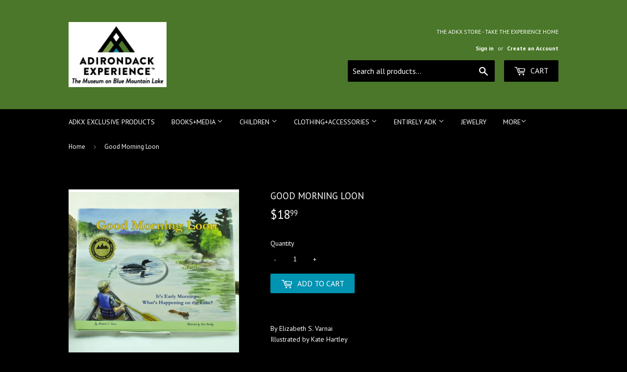

--- FILE ---
content_type: text/html; charset=utf-8
request_url: https://theadkxstore.com/products/vista-court-books-good-morning-loon-203478
body_size: 16614
content:
<!doctype html>
<!--[if lt IE 7]><html class="no-js lt-ie9 lt-ie8 lt-ie7" lang="en"> <![endif]-->
<!--[if IE 7]><html class="no-js lt-ie9 lt-ie8" lang="en"> <![endif]-->
<!--[if IE 8]><html class="no-js lt-ie9" lang="en"> <![endif]-->
<!--[if IE 9 ]><html class="ie9 no-js"> <![endif]-->
<!--[if (gt IE 9)|!(IE)]><!--> <html class="no-touch no-js"> <!--<![endif]-->
<head><!--Content in content_for_header -->
<!--LayoutHub-Embed--><link rel="stylesheet" type="text/css" href="data:text/css;base64," media="all">
<!--LH--><!--/LayoutHub-Embed--><script>(function(H){H.className=H.className.replace(/\bno-js\b/,'js')})(document.documentElement)</script>
  <!-- Basic page needs ================================================== -->
  <meta charset="utf-8">
  <meta http-equiv="X-UA-Compatible" content="IE=edge,chrome=1">

  
  <link rel="shortcut icon" href="//theadkxstore.com/cdn/shop/files/TheADKX_32x32.jpg?v=1614298117" type="image/png" />
  

  <!-- Title and description ================================================== -->
  <title>
  Good Morning Loon &ndash; The ADKX Store
  </title>


  
    <meta name="description" content="By Elizabeth S. VarnaiIllustrated by Kate Hartley It&#39;s early morning...A short walk through the forest. Gliding out onto the lake in a canoe. Paddling along shore, and then beyond. What is rustling...hiding...splish-splashing...knock-knocking...swimming...flying? And, will we see a loon? Come along to find out... ISBN:">
  

  <!-- Product meta ================================================== -->
  <!-- /snippets/social-meta-tags.liquid -->




<meta property="og:site_name" content="The ADKX Store">
<meta property="og:url" content="https://theadkxstore.com/products/vista-court-books-good-morning-loon-203478">
<meta property="og:title" content="Good Morning Loon">
<meta property="og:type" content="product">
<meta property="og:description" content="By Elizabeth S. VarnaiIllustrated by Kate Hartley It&#39;s early morning...A short walk through the forest. Gliding out onto the lake in a canoe. Paddling along shore, and then beyond. What is rustling...hiding...splish-splashing...knock-knocking...swimming...flying? And, will we see a loon? Come along to find out... ISBN:">

  <meta property="og:price:amount" content="18.99">
  <meta property="og:price:currency" content="USD">

<meta property="og:image" content="http://theadkxstore.com/cdn/shop/products/203478_1200x1200.jpg?v=1573843089">
<meta property="og:image:secure_url" content="https://theadkxstore.com/cdn/shop/products/203478_1200x1200.jpg?v=1573843089">


<meta name="twitter:card" content="summary_large_image">
<meta name="twitter:title" content="Good Morning Loon">
<meta name="twitter:description" content="By Elizabeth S. VarnaiIllustrated by Kate Hartley It&#39;s early morning...A short walk through the forest. Gliding out onto the lake in a canoe. Paddling along shore, and then beyond. What is rustling...hiding...splish-splashing...knock-knocking...swimming...flying? And, will we see a loon? Come along to find out... ISBN:">


  <!-- Helpers ================================================== -->
  <link rel="canonical" href="https://theadkxstore.com/products/vista-court-books-good-morning-loon-203478">
  <meta name="viewport" content="width=device-width,initial-scale=1">

  <!-- CSS ================================================== -->
  <link href="//theadkxstore.com/cdn/shop/t/6/assets/theme.scss.css?v=80076871207152076631769564120" rel="stylesheet" type="text/css" media="all" />
  
  
  
  <link href="//fonts.googleapis.com/css?family=PT+Sans:400,700" rel="stylesheet" type="text/css" media="all" />


  


  



  <!-- Header hook for plugins ================================================== -->
  <script>window.performance && window.performance.mark && window.performance.mark('shopify.content_for_header.start');</script><meta id="shopify-digital-wallet" name="shopify-digital-wallet" content="/427360311/digital_wallets/dialog">
<meta name="shopify-checkout-api-token" content="de16b4610146d80c229563db47090667">
<link rel="alternate" type="application/json+oembed" href="https://theadkxstore.com/products/vista-court-books-good-morning-loon-203478.oembed">
<script async="async" src="/checkouts/internal/preloads.js?locale=en-US"></script>
<link rel="preconnect" href="https://shop.app" crossorigin="anonymous">
<script async="async" src="https://shop.app/checkouts/internal/preloads.js?locale=en-US&shop_id=427360311" crossorigin="anonymous"></script>
<script id="shopify-features" type="application/json">{"accessToken":"de16b4610146d80c229563db47090667","betas":["rich-media-storefront-analytics"],"domain":"theadkxstore.com","predictiveSearch":true,"shopId":427360311,"locale":"en"}</script>
<script>var Shopify = Shopify || {};
Shopify.shop = "theadkx.myshopify.com";
Shopify.locale = "en";
Shopify.currency = {"active":"USD","rate":"1.0"};
Shopify.country = "US";
Shopify.theme = {"name":"Leah's first edits","id":141608255576,"schema_name":"Supply","schema_version":"3.1.0","theme_store_id":679,"role":"main"};
Shopify.theme.handle = "null";
Shopify.theme.style = {"id":null,"handle":null};
Shopify.cdnHost = "theadkxstore.com/cdn";
Shopify.routes = Shopify.routes || {};
Shopify.routes.root = "/";</script>
<script type="module">!function(o){(o.Shopify=o.Shopify||{}).modules=!0}(window);</script>
<script>!function(o){function n(){var o=[];function n(){o.push(Array.prototype.slice.apply(arguments))}return n.q=o,n}var t=o.Shopify=o.Shopify||{};t.loadFeatures=n(),t.autoloadFeatures=n()}(window);</script>
<script>
  window.ShopifyPay = window.ShopifyPay || {};
  window.ShopifyPay.apiHost = "shop.app\/pay";
  window.ShopifyPay.redirectState = null;
</script>
<script id="shop-js-analytics" type="application/json">{"pageType":"product"}</script>
<script defer="defer" async type="module" src="//theadkxstore.com/cdn/shopifycloud/shop-js/modules/v2/client.init-shop-cart-sync_BN7fPSNr.en.esm.js"></script>
<script defer="defer" async type="module" src="//theadkxstore.com/cdn/shopifycloud/shop-js/modules/v2/chunk.common_Cbph3Kss.esm.js"></script>
<script defer="defer" async type="module" src="//theadkxstore.com/cdn/shopifycloud/shop-js/modules/v2/chunk.modal_DKumMAJ1.esm.js"></script>
<script type="module">
  await import("//theadkxstore.com/cdn/shopifycloud/shop-js/modules/v2/client.init-shop-cart-sync_BN7fPSNr.en.esm.js");
await import("//theadkxstore.com/cdn/shopifycloud/shop-js/modules/v2/chunk.common_Cbph3Kss.esm.js");
await import("//theadkxstore.com/cdn/shopifycloud/shop-js/modules/v2/chunk.modal_DKumMAJ1.esm.js");

  window.Shopify.SignInWithShop?.initShopCartSync?.({"fedCMEnabled":true,"windoidEnabled":true});

</script>
<script>
  window.Shopify = window.Shopify || {};
  if (!window.Shopify.featureAssets) window.Shopify.featureAssets = {};
  window.Shopify.featureAssets['shop-js'] = {"shop-cart-sync":["modules/v2/client.shop-cart-sync_CJVUk8Jm.en.esm.js","modules/v2/chunk.common_Cbph3Kss.esm.js","modules/v2/chunk.modal_DKumMAJ1.esm.js"],"init-fed-cm":["modules/v2/client.init-fed-cm_7Fvt41F4.en.esm.js","modules/v2/chunk.common_Cbph3Kss.esm.js","modules/v2/chunk.modal_DKumMAJ1.esm.js"],"init-shop-email-lookup-coordinator":["modules/v2/client.init-shop-email-lookup-coordinator_Cc088_bR.en.esm.js","modules/v2/chunk.common_Cbph3Kss.esm.js","modules/v2/chunk.modal_DKumMAJ1.esm.js"],"init-windoid":["modules/v2/client.init-windoid_hPopwJRj.en.esm.js","modules/v2/chunk.common_Cbph3Kss.esm.js","modules/v2/chunk.modal_DKumMAJ1.esm.js"],"shop-button":["modules/v2/client.shop-button_B0jaPSNF.en.esm.js","modules/v2/chunk.common_Cbph3Kss.esm.js","modules/v2/chunk.modal_DKumMAJ1.esm.js"],"shop-cash-offers":["modules/v2/client.shop-cash-offers_DPIskqss.en.esm.js","modules/v2/chunk.common_Cbph3Kss.esm.js","modules/v2/chunk.modal_DKumMAJ1.esm.js"],"shop-toast-manager":["modules/v2/client.shop-toast-manager_CK7RT69O.en.esm.js","modules/v2/chunk.common_Cbph3Kss.esm.js","modules/v2/chunk.modal_DKumMAJ1.esm.js"],"init-shop-cart-sync":["modules/v2/client.init-shop-cart-sync_BN7fPSNr.en.esm.js","modules/v2/chunk.common_Cbph3Kss.esm.js","modules/v2/chunk.modal_DKumMAJ1.esm.js"],"init-customer-accounts-sign-up":["modules/v2/client.init-customer-accounts-sign-up_CfPf4CXf.en.esm.js","modules/v2/client.shop-login-button_DeIztwXF.en.esm.js","modules/v2/chunk.common_Cbph3Kss.esm.js","modules/v2/chunk.modal_DKumMAJ1.esm.js"],"pay-button":["modules/v2/client.pay-button_CgIwFSYN.en.esm.js","modules/v2/chunk.common_Cbph3Kss.esm.js","modules/v2/chunk.modal_DKumMAJ1.esm.js"],"init-customer-accounts":["modules/v2/client.init-customer-accounts_DQ3x16JI.en.esm.js","modules/v2/client.shop-login-button_DeIztwXF.en.esm.js","modules/v2/chunk.common_Cbph3Kss.esm.js","modules/v2/chunk.modal_DKumMAJ1.esm.js"],"avatar":["modules/v2/client.avatar_BTnouDA3.en.esm.js"],"init-shop-for-new-customer-accounts":["modules/v2/client.init-shop-for-new-customer-accounts_CsZy_esa.en.esm.js","modules/v2/client.shop-login-button_DeIztwXF.en.esm.js","modules/v2/chunk.common_Cbph3Kss.esm.js","modules/v2/chunk.modal_DKumMAJ1.esm.js"],"shop-follow-button":["modules/v2/client.shop-follow-button_BRMJjgGd.en.esm.js","modules/v2/chunk.common_Cbph3Kss.esm.js","modules/v2/chunk.modal_DKumMAJ1.esm.js"],"checkout-modal":["modules/v2/client.checkout-modal_B9Drz_yf.en.esm.js","modules/v2/chunk.common_Cbph3Kss.esm.js","modules/v2/chunk.modal_DKumMAJ1.esm.js"],"shop-login-button":["modules/v2/client.shop-login-button_DeIztwXF.en.esm.js","modules/v2/chunk.common_Cbph3Kss.esm.js","modules/v2/chunk.modal_DKumMAJ1.esm.js"],"lead-capture":["modules/v2/client.lead-capture_DXYzFM3R.en.esm.js","modules/v2/chunk.common_Cbph3Kss.esm.js","modules/v2/chunk.modal_DKumMAJ1.esm.js"],"shop-login":["modules/v2/client.shop-login_CA5pJqmO.en.esm.js","modules/v2/chunk.common_Cbph3Kss.esm.js","modules/v2/chunk.modal_DKumMAJ1.esm.js"],"payment-terms":["modules/v2/client.payment-terms_BxzfvcZJ.en.esm.js","modules/v2/chunk.common_Cbph3Kss.esm.js","modules/v2/chunk.modal_DKumMAJ1.esm.js"]};
</script>
<script>(function() {
  var isLoaded = false;
  function asyncLoad() {
    if (isLoaded) return;
    isLoaded = true;
    var urls = ["https:\/\/app.layouthub.com\/shopify\/layouthub.js?shop=theadkx.myshopify.com"];
    for (var i = 0; i < urls.length; i++) {
      var s = document.createElement('script');
      s.type = 'text/javascript';
      s.async = true;
      s.src = urls[i];
      var x = document.getElementsByTagName('script')[0];
      x.parentNode.insertBefore(s, x);
    }
  };
  if(window.attachEvent) {
    window.attachEvent('onload', asyncLoad);
  } else {
    window.addEventListener('load', asyncLoad, false);
  }
})();</script>
<script id="__st">var __st={"a":427360311,"offset":-18000,"reqid":"88d7ca49-f98d-4056-86ef-bec89243e29d-1770060088","pageurl":"theadkxstore.com\/products\/vista-court-books-good-morning-loon-203478","u":"e6db08856904","p":"product","rtyp":"product","rid":1398690807863};</script>
<script>window.ShopifyPaypalV4VisibilityTracking = true;</script>
<script id="captcha-bootstrap">!function(){'use strict';const t='contact',e='account',n='new_comment',o=[[t,t],['blogs',n],['comments',n],[t,'customer']],c=[[e,'customer_login'],[e,'guest_login'],[e,'recover_customer_password'],[e,'create_customer']],r=t=>t.map((([t,e])=>`form[action*='/${t}']:not([data-nocaptcha='true']) input[name='form_type'][value='${e}']`)).join(','),a=t=>()=>t?[...document.querySelectorAll(t)].map((t=>t.form)):[];function s(){const t=[...o],e=r(t);return a(e)}const i='password',u='form_key',d=['recaptcha-v3-token','g-recaptcha-response','h-captcha-response',i],f=()=>{try{return window.sessionStorage}catch{return}},m='__shopify_v',_=t=>t.elements[u];function p(t,e,n=!1){try{const o=window.sessionStorage,c=JSON.parse(o.getItem(e)),{data:r}=function(t){const{data:e,action:n}=t;return t[m]||n?{data:e,action:n}:{data:t,action:n}}(c);for(const[e,n]of Object.entries(r))t.elements[e]&&(t.elements[e].value=n);n&&o.removeItem(e)}catch(o){console.error('form repopulation failed',{error:o})}}const l='form_type',E='cptcha';function T(t){t.dataset[E]=!0}const w=window,h=w.document,L='Shopify',v='ce_forms',y='captcha';let A=!1;((t,e)=>{const n=(g='f06e6c50-85a8-45c8-87d0-21a2b65856fe',I='https://cdn.shopify.com/shopifycloud/storefront-forms-hcaptcha/ce_storefront_forms_captcha_hcaptcha.v1.5.2.iife.js',D={infoText:'Protected by hCaptcha',privacyText:'Privacy',termsText:'Terms'},(t,e,n)=>{const o=w[L][v],c=o.bindForm;if(c)return c(t,g,e,D).then(n);var r;o.q.push([[t,g,e,D],n]),r=I,A||(h.body.append(Object.assign(h.createElement('script'),{id:'captcha-provider',async:!0,src:r})),A=!0)});var g,I,D;w[L]=w[L]||{},w[L][v]=w[L][v]||{},w[L][v].q=[],w[L][y]=w[L][y]||{},w[L][y].protect=function(t,e){n(t,void 0,e),T(t)},Object.freeze(w[L][y]),function(t,e,n,w,h,L){const[v,y,A,g]=function(t,e,n){const i=e?o:[],u=t?c:[],d=[...i,...u],f=r(d),m=r(i),_=r(d.filter((([t,e])=>n.includes(e))));return[a(f),a(m),a(_),s()]}(w,h,L),I=t=>{const e=t.target;return e instanceof HTMLFormElement?e:e&&e.form},D=t=>v().includes(t);t.addEventListener('submit',(t=>{const e=I(t);if(!e)return;const n=D(e)&&!e.dataset.hcaptchaBound&&!e.dataset.recaptchaBound,o=_(e),c=g().includes(e)&&(!o||!o.value);(n||c)&&t.preventDefault(),c&&!n&&(function(t){try{if(!f())return;!function(t){const e=f();if(!e)return;const n=_(t);if(!n)return;const o=n.value;o&&e.removeItem(o)}(t);const e=Array.from(Array(32),(()=>Math.random().toString(36)[2])).join('');!function(t,e){_(t)||t.append(Object.assign(document.createElement('input'),{type:'hidden',name:u})),t.elements[u].value=e}(t,e),function(t,e){const n=f();if(!n)return;const o=[...t.querySelectorAll(`input[type='${i}']`)].map((({name:t})=>t)),c=[...d,...o],r={};for(const[a,s]of new FormData(t).entries())c.includes(a)||(r[a]=s);n.setItem(e,JSON.stringify({[m]:1,action:t.action,data:r}))}(t,e)}catch(e){console.error('failed to persist form',e)}}(e),e.submit())}));const S=(t,e)=>{t&&!t.dataset[E]&&(n(t,e.some((e=>e===t))),T(t))};for(const o of['focusin','change'])t.addEventListener(o,(t=>{const e=I(t);D(e)&&S(e,y())}));const B=e.get('form_key'),M=e.get(l),P=B&&M;t.addEventListener('DOMContentLoaded',(()=>{const t=y();if(P)for(const e of t)e.elements[l].value===M&&p(e,B);[...new Set([...A(),...v().filter((t=>'true'===t.dataset.shopifyCaptcha))])].forEach((e=>S(e,t)))}))}(h,new URLSearchParams(w.location.search),n,t,e,['guest_login'])})(!0,!0)}();</script>
<script integrity="sha256-4kQ18oKyAcykRKYeNunJcIwy7WH5gtpwJnB7kiuLZ1E=" data-source-attribution="shopify.loadfeatures" defer="defer" src="//theadkxstore.com/cdn/shopifycloud/storefront/assets/storefront/load_feature-a0a9edcb.js" crossorigin="anonymous"></script>
<script crossorigin="anonymous" defer="defer" src="//theadkxstore.com/cdn/shopifycloud/storefront/assets/shopify_pay/storefront-65b4c6d7.js?v=20250812"></script>
<script data-source-attribution="shopify.dynamic_checkout.dynamic.init">var Shopify=Shopify||{};Shopify.PaymentButton=Shopify.PaymentButton||{isStorefrontPortableWallets:!0,init:function(){window.Shopify.PaymentButton.init=function(){};var t=document.createElement("script");t.src="https://theadkxstore.com/cdn/shopifycloud/portable-wallets/latest/portable-wallets.en.js",t.type="module",document.head.appendChild(t)}};
</script>
<script data-source-attribution="shopify.dynamic_checkout.buyer_consent">
  function portableWalletsHideBuyerConsent(e){var t=document.getElementById("shopify-buyer-consent"),n=document.getElementById("shopify-subscription-policy-button");t&&n&&(t.classList.add("hidden"),t.setAttribute("aria-hidden","true"),n.removeEventListener("click",e))}function portableWalletsShowBuyerConsent(e){var t=document.getElementById("shopify-buyer-consent"),n=document.getElementById("shopify-subscription-policy-button");t&&n&&(t.classList.remove("hidden"),t.removeAttribute("aria-hidden"),n.addEventListener("click",e))}window.Shopify?.PaymentButton&&(window.Shopify.PaymentButton.hideBuyerConsent=portableWalletsHideBuyerConsent,window.Shopify.PaymentButton.showBuyerConsent=portableWalletsShowBuyerConsent);
</script>
<script data-source-attribution="shopify.dynamic_checkout.cart.bootstrap">document.addEventListener("DOMContentLoaded",(function(){function t(){return document.querySelector("shopify-accelerated-checkout-cart, shopify-accelerated-checkout")}if(t())Shopify.PaymentButton.init();else{new MutationObserver((function(e,n){t()&&(Shopify.PaymentButton.init(),n.disconnect())})).observe(document.body,{childList:!0,subtree:!0})}}));
</script>
<link id="shopify-accelerated-checkout-styles" rel="stylesheet" media="screen" href="https://theadkxstore.com/cdn/shopifycloud/portable-wallets/latest/accelerated-checkout-backwards-compat.css" crossorigin="anonymous">
<style id="shopify-accelerated-checkout-cart">
        #shopify-buyer-consent {
  margin-top: 1em;
  display: inline-block;
  width: 100%;
}

#shopify-buyer-consent.hidden {
  display: none;
}

#shopify-subscription-policy-button {
  background: none;
  border: none;
  padding: 0;
  text-decoration: underline;
  font-size: inherit;
  cursor: pointer;
}

#shopify-subscription-policy-button::before {
  box-shadow: none;
}

      </style>

<script>window.performance && window.performance.mark && window.performance.mark('shopify.content_for_header.end');</script>
 <!--LHREPLACED--> <script> 
page = '' 
var shopUrl = "theadkx.myshopify.com" 
</script> 
 
<script> 
var name = "Leah's first edits"
var id =1398690807863 
 var vid = 12621861060663
page = 'product' 
</script> 
 
 
<script src="//theadkxstore.com/cdn/shop/t/6/assets/tricon-label.js?v=63167301073239873721752502734" async></script> 


  

<!--[if lt IE 9]>
<script src="//cdnjs.cloudflare.com/ajax/libs/html5shiv/3.7.2/html5shiv.min.js" type="text/javascript"></script>
<script src="//theadkxstore.com/cdn/shop/t/6/assets/respond.min.js?v=2954" type="text/javascript"></script>
<link href="//theadkxstore.com/cdn/shop/t/6/assets/respond-proxy.html" id="respond-proxy" rel="respond-proxy" />
<link href="//theadkxstore.com/search?q=53673fff3c3998e1c703106a161b71f5" id="respond-redirect" rel="respond-redirect" />
<script src="//theadkxstore.com/search?q=53673fff3c3998e1c703106a161b71f5" type="text/javascript"></script>
<![endif]-->
<!--[if (lte IE 9) ]><script src="//theadkxstore.com/cdn/shop/t/6/assets/match-media.min.js?v=2954" type="text/javascript"></script><![endif]-->


  
  

  <script src="//theadkxstore.com/cdn/shop/t/6/assets/jquery-2.2.3.min.js?v=58211863146907186831752502734" type="text/javascript"></script>

  <!--[if (gt IE 9)|!(IE)]><!--><script src="//theadkxstore.com/cdn/shop/t/6/assets/lazysizes.min.js?v=8147953233334221341752502734" async="async"></script><!--<![endif]-->
  <!--[if lte IE 9]><script src="//theadkxstore.com/cdn/shop/t/6/assets/lazysizes.min.js?v=8147953233334221341752502734"></script><![endif]-->

  <!--[if (gt IE 9)|!(IE)]><!--><script src="//theadkxstore.com/cdn/shop/t/6/assets/vendor.js?v=36233103725173156861752502734" defer="defer"></script><!--<![endif]-->
  <!--[if lte IE 9]><script src="//theadkxstore.com/cdn/shop/t/6/assets/vendor.js?v=36233103725173156861752502734"></script><![endif]-->

  <!--[if (gt IE 9)|!(IE)]><!--><script src="//theadkxstore.com/cdn/shop/t/6/assets/theme.js?v=6807891542654393291752502734" defer="defer"></script><!--<![endif]-->
  <!--[if lte IE 9]><script src="//theadkxstore.com/cdn/shop/t/6/assets/theme.js?v=6807891542654393291752502734"></script><![endif]-->

  <!-- Google tag (gtag.js) --> <script async src="https://www.googletagmanager.com/gtag/js?id=G-2DV8EJC94B"></script> <script> window.dataLayer = window.dataLayer || []; function 
gtag(){dataLayer.push(arguments);} gtag('js', new Date()); gtag('config', 'G-2DV8EJC94B'); </script>
  
<link href="https://monorail-edge.shopifysvc.com" rel="dns-prefetch">
<script>(function(){if ("sendBeacon" in navigator && "performance" in window) {try {var session_token_from_headers = performance.getEntriesByType('navigation')[0].serverTiming.find(x => x.name == '_s').description;} catch {var session_token_from_headers = undefined;}var session_cookie_matches = document.cookie.match(/_shopify_s=([^;]*)/);var session_token_from_cookie = session_cookie_matches && session_cookie_matches.length === 2 ? session_cookie_matches[1] : "";var session_token = session_token_from_headers || session_token_from_cookie || "";function handle_abandonment_event(e) {var entries = performance.getEntries().filter(function(entry) {return /monorail-edge.shopifysvc.com/.test(entry.name);});if (!window.abandonment_tracked && entries.length === 0) {window.abandonment_tracked = true;var currentMs = Date.now();var navigation_start = performance.timing.navigationStart;var payload = {shop_id: 427360311,url: window.location.href,navigation_start,duration: currentMs - navigation_start,session_token,page_type: "product"};window.navigator.sendBeacon("https://monorail-edge.shopifysvc.com/v1/produce", JSON.stringify({schema_id: "online_store_buyer_site_abandonment/1.1",payload: payload,metadata: {event_created_at_ms: currentMs,event_sent_at_ms: currentMs}}));}}window.addEventListener('pagehide', handle_abandonment_event);}}());</script>
<script id="web-pixels-manager-setup">(function e(e,d,r,n,o){if(void 0===o&&(o={}),!Boolean(null===(a=null===(i=window.Shopify)||void 0===i?void 0:i.analytics)||void 0===a?void 0:a.replayQueue)){var i,a;window.Shopify=window.Shopify||{};var t=window.Shopify;t.analytics=t.analytics||{};var s=t.analytics;s.replayQueue=[],s.publish=function(e,d,r){return s.replayQueue.push([e,d,r]),!0};try{self.performance.mark("wpm:start")}catch(e){}var l=function(){var e={modern:/Edge?\/(1{2}[4-9]|1[2-9]\d|[2-9]\d{2}|\d{4,})\.\d+(\.\d+|)|Firefox\/(1{2}[4-9]|1[2-9]\d|[2-9]\d{2}|\d{4,})\.\d+(\.\d+|)|Chrom(ium|e)\/(9{2}|\d{3,})\.\d+(\.\d+|)|(Maci|X1{2}).+ Version\/(15\.\d+|(1[6-9]|[2-9]\d|\d{3,})\.\d+)([,.]\d+|)( \(\w+\)|)( Mobile\/\w+|) Safari\/|Chrome.+OPR\/(9{2}|\d{3,})\.\d+\.\d+|(CPU[ +]OS|iPhone[ +]OS|CPU[ +]iPhone|CPU IPhone OS|CPU iPad OS)[ +]+(15[._]\d+|(1[6-9]|[2-9]\d|\d{3,})[._]\d+)([._]\d+|)|Android:?[ /-](13[3-9]|1[4-9]\d|[2-9]\d{2}|\d{4,})(\.\d+|)(\.\d+|)|Android.+Firefox\/(13[5-9]|1[4-9]\d|[2-9]\d{2}|\d{4,})\.\d+(\.\d+|)|Android.+Chrom(ium|e)\/(13[3-9]|1[4-9]\d|[2-9]\d{2}|\d{4,})\.\d+(\.\d+|)|SamsungBrowser\/([2-9]\d|\d{3,})\.\d+/,legacy:/Edge?\/(1[6-9]|[2-9]\d|\d{3,})\.\d+(\.\d+|)|Firefox\/(5[4-9]|[6-9]\d|\d{3,})\.\d+(\.\d+|)|Chrom(ium|e)\/(5[1-9]|[6-9]\d|\d{3,})\.\d+(\.\d+|)([\d.]+$|.*Safari\/(?![\d.]+ Edge\/[\d.]+$))|(Maci|X1{2}).+ Version\/(10\.\d+|(1[1-9]|[2-9]\d|\d{3,})\.\d+)([,.]\d+|)( \(\w+\)|)( Mobile\/\w+|) Safari\/|Chrome.+OPR\/(3[89]|[4-9]\d|\d{3,})\.\d+\.\d+|(CPU[ +]OS|iPhone[ +]OS|CPU[ +]iPhone|CPU IPhone OS|CPU iPad OS)[ +]+(10[._]\d+|(1[1-9]|[2-9]\d|\d{3,})[._]\d+)([._]\d+|)|Android:?[ /-](13[3-9]|1[4-9]\d|[2-9]\d{2}|\d{4,})(\.\d+|)(\.\d+|)|Mobile Safari.+OPR\/([89]\d|\d{3,})\.\d+\.\d+|Android.+Firefox\/(13[5-9]|1[4-9]\d|[2-9]\d{2}|\d{4,})\.\d+(\.\d+|)|Android.+Chrom(ium|e)\/(13[3-9]|1[4-9]\d|[2-9]\d{2}|\d{4,})\.\d+(\.\d+|)|Android.+(UC? ?Browser|UCWEB|U3)[ /]?(15\.([5-9]|\d{2,})|(1[6-9]|[2-9]\d|\d{3,})\.\d+)\.\d+|SamsungBrowser\/(5\.\d+|([6-9]|\d{2,})\.\d+)|Android.+MQ{2}Browser\/(14(\.(9|\d{2,})|)|(1[5-9]|[2-9]\d|\d{3,})(\.\d+|))(\.\d+|)|K[Aa][Ii]OS\/(3\.\d+|([4-9]|\d{2,})\.\d+)(\.\d+|)/},d=e.modern,r=e.legacy,n=navigator.userAgent;return n.match(d)?"modern":n.match(r)?"legacy":"unknown"}(),u="modern"===l?"modern":"legacy",c=(null!=n?n:{modern:"",legacy:""})[u],f=function(e){return[e.baseUrl,"/wpm","/b",e.hashVersion,"modern"===e.buildTarget?"m":"l",".js"].join("")}({baseUrl:d,hashVersion:r,buildTarget:u}),m=function(e){var d=e.version,r=e.bundleTarget,n=e.surface,o=e.pageUrl,i=e.monorailEndpoint;return{emit:function(e){var a=e.status,t=e.errorMsg,s=(new Date).getTime(),l=JSON.stringify({metadata:{event_sent_at_ms:s},events:[{schema_id:"web_pixels_manager_load/3.1",payload:{version:d,bundle_target:r,page_url:o,status:a,surface:n,error_msg:t},metadata:{event_created_at_ms:s}}]});if(!i)return console&&console.warn&&console.warn("[Web Pixels Manager] No Monorail endpoint provided, skipping logging."),!1;try{return self.navigator.sendBeacon.bind(self.navigator)(i,l)}catch(e){}var u=new XMLHttpRequest;try{return u.open("POST",i,!0),u.setRequestHeader("Content-Type","text/plain"),u.send(l),!0}catch(e){return console&&console.warn&&console.warn("[Web Pixels Manager] Got an unhandled error while logging to Monorail."),!1}}}}({version:r,bundleTarget:l,surface:e.surface,pageUrl:self.location.href,monorailEndpoint:e.monorailEndpoint});try{o.browserTarget=l,function(e){var d=e.src,r=e.async,n=void 0===r||r,o=e.onload,i=e.onerror,a=e.sri,t=e.scriptDataAttributes,s=void 0===t?{}:t,l=document.createElement("script"),u=document.querySelector("head"),c=document.querySelector("body");if(l.async=n,l.src=d,a&&(l.integrity=a,l.crossOrigin="anonymous"),s)for(var f in s)if(Object.prototype.hasOwnProperty.call(s,f))try{l.dataset[f]=s[f]}catch(e){}if(o&&l.addEventListener("load",o),i&&l.addEventListener("error",i),u)u.appendChild(l);else{if(!c)throw new Error("Did not find a head or body element to append the script");c.appendChild(l)}}({src:f,async:!0,onload:function(){if(!function(){var e,d;return Boolean(null===(d=null===(e=window.Shopify)||void 0===e?void 0:e.analytics)||void 0===d?void 0:d.initialized)}()){var d=window.webPixelsManager.init(e)||void 0;if(d){var r=window.Shopify.analytics;r.replayQueue.forEach((function(e){var r=e[0],n=e[1],o=e[2];d.publishCustomEvent(r,n,o)})),r.replayQueue=[],r.publish=d.publishCustomEvent,r.visitor=d.visitor,r.initialized=!0}}},onerror:function(){return m.emit({status:"failed",errorMsg:"".concat(f," has failed to load")})},sri:function(e){var d=/^sha384-[A-Za-z0-9+/=]+$/;return"string"==typeof e&&d.test(e)}(c)?c:"",scriptDataAttributes:o}),m.emit({status:"loading"})}catch(e){m.emit({status:"failed",errorMsg:(null==e?void 0:e.message)||"Unknown error"})}}})({shopId: 427360311,storefrontBaseUrl: "https://theadkxstore.com",extensionsBaseUrl: "https://extensions.shopifycdn.com/cdn/shopifycloud/web-pixels-manager",monorailEndpoint: "https://monorail-edge.shopifysvc.com/unstable/produce_batch",surface: "storefront-renderer",enabledBetaFlags: ["2dca8a86"],webPixelsConfigList: [{"id":"79102040","eventPayloadVersion":"v1","runtimeContext":"LAX","scriptVersion":"1","type":"CUSTOM","privacyPurposes":["ANALYTICS"],"name":"Google Analytics tag (migrated)"},{"id":"shopify-app-pixel","configuration":"{}","eventPayloadVersion":"v1","runtimeContext":"STRICT","scriptVersion":"0450","apiClientId":"shopify-pixel","type":"APP","privacyPurposes":["ANALYTICS","MARKETING"]},{"id":"shopify-custom-pixel","eventPayloadVersion":"v1","runtimeContext":"LAX","scriptVersion":"0450","apiClientId":"shopify-pixel","type":"CUSTOM","privacyPurposes":["ANALYTICS","MARKETING"]}],isMerchantRequest: false,initData: {"shop":{"name":"The ADKX Store","paymentSettings":{"currencyCode":"USD"},"myshopifyDomain":"theadkx.myshopify.com","countryCode":"US","storefrontUrl":"https:\/\/theadkxstore.com"},"customer":null,"cart":null,"checkout":null,"productVariants":[{"price":{"amount":18.99,"currencyCode":"USD"},"product":{"title":"Good Morning Loon","vendor":"Vista Court Books","id":"1398690807863","untranslatedTitle":"Good Morning Loon","url":"\/products\/vista-court-books-good-morning-loon-203478","type":"Books"},"id":"12621861060663","image":{"src":"\/\/theadkxstore.com\/cdn\/shop\/products\/203478.jpg?v=1573843089"},"sku":"203478","title":"Default Title","untranslatedTitle":"Default Title"}],"purchasingCompany":null},},"https://theadkxstore.com/cdn","3918e4e0wbf3ac3cepc5707306mb02b36c6",{"modern":"","legacy":""},{"shopId":"427360311","storefrontBaseUrl":"https:\/\/theadkxstore.com","extensionBaseUrl":"https:\/\/extensions.shopifycdn.com\/cdn\/shopifycloud\/web-pixels-manager","surface":"storefront-renderer","enabledBetaFlags":"[\"2dca8a86\"]","isMerchantRequest":"false","hashVersion":"3918e4e0wbf3ac3cepc5707306mb02b36c6","publish":"custom","events":"[[\"page_viewed\",{}],[\"product_viewed\",{\"productVariant\":{\"price\":{\"amount\":18.99,\"currencyCode\":\"USD\"},\"product\":{\"title\":\"Good Morning Loon\",\"vendor\":\"Vista Court Books\",\"id\":\"1398690807863\",\"untranslatedTitle\":\"Good Morning Loon\",\"url\":\"\/products\/vista-court-books-good-morning-loon-203478\",\"type\":\"Books\"},\"id\":\"12621861060663\",\"image\":{\"src\":\"\/\/theadkxstore.com\/cdn\/shop\/products\/203478.jpg?v=1573843089\"},\"sku\":\"203478\",\"title\":\"Default Title\",\"untranslatedTitle\":\"Default Title\"}}]]"});</script><script>
  window.ShopifyAnalytics = window.ShopifyAnalytics || {};
  window.ShopifyAnalytics.meta = window.ShopifyAnalytics.meta || {};
  window.ShopifyAnalytics.meta.currency = 'USD';
  var meta = {"product":{"id":1398690807863,"gid":"gid:\/\/shopify\/Product\/1398690807863","vendor":"Vista Court Books","type":"Books","handle":"vista-court-books-good-morning-loon-203478","variants":[{"id":12621861060663,"price":1899,"name":"Good Morning Loon","public_title":null,"sku":"203478"}],"remote":false},"page":{"pageType":"product","resourceType":"product","resourceId":1398690807863,"requestId":"88d7ca49-f98d-4056-86ef-bec89243e29d-1770060088"}};
  for (var attr in meta) {
    window.ShopifyAnalytics.meta[attr] = meta[attr];
  }
</script>
<script class="analytics">
  (function () {
    var customDocumentWrite = function(content) {
      var jquery = null;

      if (window.jQuery) {
        jquery = window.jQuery;
      } else if (window.Checkout && window.Checkout.$) {
        jquery = window.Checkout.$;
      }

      if (jquery) {
        jquery('body').append(content);
      }
    };

    var hasLoggedConversion = function(token) {
      if (token) {
        return document.cookie.indexOf('loggedConversion=' + token) !== -1;
      }
      return false;
    }

    var setCookieIfConversion = function(token) {
      if (token) {
        var twoMonthsFromNow = new Date(Date.now());
        twoMonthsFromNow.setMonth(twoMonthsFromNow.getMonth() + 2);

        document.cookie = 'loggedConversion=' + token + '; expires=' + twoMonthsFromNow;
      }
    }

    var trekkie = window.ShopifyAnalytics.lib = window.trekkie = window.trekkie || [];
    if (trekkie.integrations) {
      return;
    }
    trekkie.methods = [
      'identify',
      'page',
      'ready',
      'track',
      'trackForm',
      'trackLink'
    ];
    trekkie.factory = function(method) {
      return function() {
        var args = Array.prototype.slice.call(arguments);
        args.unshift(method);
        trekkie.push(args);
        return trekkie;
      };
    };
    for (var i = 0; i < trekkie.methods.length; i++) {
      var key = trekkie.methods[i];
      trekkie[key] = trekkie.factory(key);
    }
    trekkie.load = function(config) {
      trekkie.config = config || {};
      trekkie.config.initialDocumentCookie = document.cookie;
      var first = document.getElementsByTagName('script')[0];
      var script = document.createElement('script');
      script.type = 'text/javascript';
      script.onerror = function(e) {
        var scriptFallback = document.createElement('script');
        scriptFallback.type = 'text/javascript';
        scriptFallback.onerror = function(error) {
                var Monorail = {
      produce: function produce(monorailDomain, schemaId, payload) {
        var currentMs = new Date().getTime();
        var event = {
          schema_id: schemaId,
          payload: payload,
          metadata: {
            event_created_at_ms: currentMs,
            event_sent_at_ms: currentMs
          }
        };
        return Monorail.sendRequest("https://" + monorailDomain + "/v1/produce", JSON.stringify(event));
      },
      sendRequest: function sendRequest(endpointUrl, payload) {
        // Try the sendBeacon API
        if (window && window.navigator && typeof window.navigator.sendBeacon === 'function' && typeof window.Blob === 'function' && !Monorail.isIos12()) {
          var blobData = new window.Blob([payload], {
            type: 'text/plain'
          });

          if (window.navigator.sendBeacon(endpointUrl, blobData)) {
            return true;
          } // sendBeacon was not successful

        } // XHR beacon

        var xhr = new XMLHttpRequest();

        try {
          xhr.open('POST', endpointUrl);
          xhr.setRequestHeader('Content-Type', 'text/plain');
          xhr.send(payload);
        } catch (e) {
          console.log(e);
        }

        return false;
      },
      isIos12: function isIos12() {
        return window.navigator.userAgent.lastIndexOf('iPhone; CPU iPhone OS 12_') !== -1 || window.navigator.userAgent.lastIndexOf('iPad; CPU OS 12_') !== -1;
      }
    };
    Monorail.produce('monorail-edge.shopifysvc.com',
      'trekkie_storefront_load_errors/1.1',
      {shop_id: 427360311,
      theme_id: 141608255576,
      app_name: "storefront",
      context_url: window.location.href,
      source_url: "//theadkxstore.com/cdn/s/trekkie.storefront.c59ea00e0474b293ae6629561379568a2d7c4bba.min.js"});

        };
        scriptFallback.async = true;
        scriptFallback.src = '//theadkxstore.com/cdn/s/trekkie.storefront.c59ea00e0474b293ae6629561379568a2d7c4bba.min.js';
        first.parentNode.insertBefore(scriptFallback, first);
      };
      script.async = true;
      script.src = '//theadkxstore.com/cdn/s/trekkie.storefront.c59ea00e0474b293ae6629561379568a2d7c4bba.min.js';
      first.parentNode.insertBefore(script, first);
    };
    trekkie.load(
      {"Trekkie":{"appName":"storefront","development":false,"defaultAttributes":{"shopId":427360311,"isMerchantRequest":null,"themeId":141608255576,"themeCityHash":"7534820653419722104","contentLanguage":"en","currency":"USD","eventMetadataId":"62eaf123-6213-40e8-97ec-70afcfadf0e2"},"isServerSideCookieWritingEnabled":true,"monorailRegion":"shop_domain","enabledBetaFlags":["65f19447","b5387b81"]},"Session Attribution":{},"S2S":{"facebookCapiEnabled":false,"source":"trekkie-storefront-renderer","apiClientId":580111}}
    );

    var loaded = false;
    trekkie.ready(function() {
      if (loaded) return;
      loaded = true;

      window.ShopifyAnalytics.lib = window.trekkie;

      var originalDocumentWrite = document.write;
      document.write = customDocumentWrite;
      try { window.ShopifyAnalytics.merchantGoogleAnalytics.call(this); } catch(error) {};
      document.write = originalDocumentWrite;

      window.ShopifyAnalytics.lib.page(null,{"pageType":"product","resourceType":"product","resourceId":1398690807863,"requestId":"88d7ca49-f98d-4056-86ef-bec89243e29d-1770060088","shopifyEmitted":true});

      var match = window.location.pathname.match(/checkouts\/(.+)\/(thank_you|post_purchase)/)
      var token = match? match[1]: undefined;
      if (!hasLoggedConversion(token)) {
        setCookieIfConversion(token);
        window.ShopifyAnalytics.lib.track("Viewed Product",{"currency":"USD","variantId":12621861060663,"productId":1398690807863,"productGid":"gid:\/\/shopify\/Product\/1398690807863","name":"Good Morning Loon","price":"18.99","sku":"203478","brand":"Vista Court Books","variant":null,"category":"Books","nonInteraction":true,"remote":false},undefined,undefined,{"shopifyEmitted":true});
      window.ShopifyAnalytics.lib.track("monorail:\/\/trekkie_storefront_viewed_product\/1.1",{"currency":"USD","variantId":12621861060663,"productId":1398690807863,"productGid":"gid:\/\/shopify\/Product\/1398690807863","name":"Good Morning Loon","price":"18.99","sku":"203478","brand":"Vista Court Books","variant":null,"category":"Books","nonInteraction":true,"remote":false,"referer":"https:\/\/theadkxstore.com\/products\/vista-court-books-good-morning-loon-203478"});
      }
    });


        var eventsListenerScript = document.createElement('script');
        eventsListenerScript.async = true;
        eventsListenerScript.src = "//theadkxstore.com/cdn/shopifycloud/storefront/assets/shop_events_listener-3da45d37.js";
        document.getElementsByTagName('head')[0].appendChild(eventsListenerScript);

})();</script>
  <script>
  if (!window.ga || (window.ga && typeof window.ga !== 'function')) {
    window.ga = function ga() {
      (window.ga.q = window.ga.q || []).push(arguments);
      if (window.Shopify && window.Shopify.analytics && typeof window.Shopify.analytics.publish === 'function') {
        window.Shopify.analytics.publish("ga_stub_called", {}, {sendTo: "google_osp_migration"});
      }
      console.error("Shopify's Google Analytics stub called with:", Array.from(arguments), "\nSee https://help.shopify.com/manual/promoting-marketing/pixels/pixel-migration#google for more information.");
    };
    if (window.Shopify && window.Shopify.analytics && typeof window.Shopify.analytics.publish === 'function') {
      window.Shopify.analytics.publish("ga_stub_initialized", {}, {sendTo: "google_osp_migration"});
    }
  }
</script>
<script
  defer
  src="https://theadkxstore.com/cdn/shopifycloud/perf-kit/shopify-perf-kit-3.1.0.min.js"
  data-application="storefront-renderer"
  data-shop-id="427360311"
  data-render-region="gcp-us-central1"
  data-page-type="product"
  data-theme-instance-id="141608255576"
  data-theme-name="Supply"
  data-theme-version="3.1.0"
  data-monorail-region="shop_domain"
  data-resource-timing-sampling-rate="10"
  data-shs="true"
  data-shs-beacon="true"
  data-shs-export-with-fetch="true"
  data-shs-logs-sample-rate="1"
  data-shs-beacon-endpoint="https://theadkxstore.com/api/collect"
></script>
</head>

<body id="good-morning-loon" class="template-product" >
  
  

  <div id="shopify-section-header" class="shopify-section header-section"><header class="site-header" role="banner" data-section-id="header" data-section-type="header-section">
  <div class="wrapper">

    <div class="grid--full">
      <div class="grid-item large--one-half">
        
          <div class="h1 header-logo" itemscope itemtype="http://schema.org/Organization">
        
          
          

          <a href="/" itemprop="url">
            <div class="lazyload__image-wrapper no-js" style="max-width:200px;">
              <div style="padding-top:66.66666666666666%;">
                <img class="lazyload js"
                  data-src="//theadkxstore.com/cdn/shop/files/TheADKX_{width}x.jpg?v=1614298117"
                  data-widths="[180, 360, 540, 720, 900, 1080, 1296, 1512, 1728, 2048]"
                  data-aspectratio="1.5"
                  data-sizes="auto"
                  alt="The ADKX Store"
                  style="width:200px;">
              </div>
            </div>
            <noscript>
              
              <img src="//theadkxstore.com/cdn/shop/files/TheADKX_200x.jpg?v=1614298117"
                srcset="//theadkxstore.com/cdn/shop/files/TheADKX_200x.jpg?v=1614298117 1x, //theadkxstore.com/cdn/shop/files/TheADKX_200x@2x.jpg?v=1614298117 2x"
                alt="The ADKX Store"
                itemprop="logo"
                style="max-width:200px;">
            </noscript>
          </a>
          
        
          </div>
        
      </div>

      <div class="grid-item large--one-half text-center large--text-right">
        
          <div class="site-header--text-links">
            
              

                <p>THE ADKX STORE - TAKE THE EXPERIENCE HOME</p>

              
            

            
              <span class="site-header--meta-links medium-down--hide">
                
                  <a href="/account/login" id="customer_login_link">Sign in</a>
                  <span class="site-header--spacer">or</span>
                  <a href="/account/register" id="customer_register_link">Create an Account</a>
                
              </span>
            
          </div>

          <br class="medium-down--hide">
        

        <form action="/search" method="get" class="search-bar" role="search">
  <input type="hidden" name="type" value="product">

  <input type="search" name="q" value="" placeholder="Search all products..." aria-label="Search all products...">
  <button type="submit" class="search-bar--submit icon-fallback-text">
    <span class="icon icon-search" aria-hidden="true"></span>
    <span class="fallback-text">Search</span>
  </button>
</form>


        <a href="/cart" class="header-cart-btn cart-toggle">
          <span class="icon icon-cart"></span>
          Cart <span class="cart-count cart-badge--desktop hidden-count">0</span>
        </a>
      </div>
    </div>

  </div>
</header>

<div id="mobileNavBar">
  <div class="display-table-cell">
    <button class="menu-toggle mobileNavBar-link" aria-controls="navBar" aria-expanded="false"><span class="icon icon-hamburger" aria-hidden="true"></span>Menu</button>
  </div>
  <div class="display-table-cell">
    <a href="/cart" class="cart-toggle mobileNavBar-link">
      <span class="icon icon-cart"></span>
      Cart <span class="cart-count hidden-count">0</span>
    </a>
  </div>
</div>

<nav class="nav-bar" id="navBar" role="navigation">
  <div class="wrapper">
    <form action="/search" method="get" class="search-bar" role="search">
  <input type="hidden" name="type" value="product">

  <input type="search" name="q" value="" placeholder="Search all products..." aria-label="Search all products...">
  <button type="submit" class="search-bar--submit icon-fallback-text">
    <span class="icon icon-search" aria-hidden="true"></span>
    <span class="fallback-text">Search</span>
  </button>
</form>

    <ul class="mobile-nav" id="MobileNav">
  
  <li class="large--hide">
    <a href="/">Home</a>
  </li>
  
  
    
      <li>
        <a
          href="/collections/exclusive-adkx-gear"
          class="mobile-nav--link"
          data-meganav-type="child"
          >
            ADKX Exclusive Products
        </a>
      </li>
    
  
    
      
      <li 
        class="mobile-nav--has-dropdown "
        aria-haspopup="true">
        <a
          href="/collections/books-media"
          class="mobile-nav--link"
          data-meganav-type="parent"
          aria-controls="MenuParent-2"
          aria-expanded="false"
          >
            Books+Media
            <span class="icon icon-arrow-down" aria-hidden="true"></span>
        </a>
        <ul
          id="MenuParent-2"
          class="mobile-nav--dropdown "
          data-meganav-dropdown>
          
            
              <li>
                <a
                  href="/collections/adirondack-history"
                  class="mobile-nav--link"
                  data-meganav-type="child"
                  >
                    Adirondack History
                </a>
              </li>
            
          
            
              <li>
                <a
                  href="/collections/adirondack-writings-novels"
                  class="mobile-nav--link"
                  data-meganav-type="child"
                  >
                    Adirondack Writings+Novels
                </a>
              </li>
            
          
            
              <li>
                <a
                  href="/collections/art-photography"
                  class="mobile-nav--link"
                  data-meganav-type="child"
                  >
                    Art+Photography
                </a>
              </li>
            
          
            
              <li>
                <a
                  href="/collections/boat-furniture-plans"
                  class="mobile-nav--link"
                  data-meganav-type="child"
                  >
                    Boat+Furniture Plans 
                </a>
              </li>
            
          
            
              <li>
                <a
                  href="/collections/calendars"
                  class="mobile-nav--link"
                  data-meganav-type="child"
                  >
                    Calendars
                </a>
              </li>
            
          
            
              <li>
                <a
                  href="/collections/cds-dvds"
                  class="mobile-nav--link"
                  data-meganav-type="child"
                  >
                    CDs+DVDs 
                </a>
              </li>
            
          
            
              <li>
                <a
                  href="/collections/childrens-books"
                  class="mobile-nav--link"
                  data-meganav-type="child"
                  >
                    Children&#39;s Books
                </a>
              </li>
            
          
            
              <li>
                <a
                  href="/collections/coffee-table-books"
                  class="mobile-nav--link"
                  data-meganav-type="child"
                  >
                    Coffee Table Books
                </a>
              </li>
            
          
            
              <li>
                <a
                  href="/collections/conservation-environment"
                  class="mobile-nav--link"
                  data-meganav-type="child"
                  >
                    Conservation &amp; Environment
                </a>
              </li>
            
          
            
              <li>
                <a
                  href="/collections/cook-books"
                  class="mobile-nav--link"
                  data-meganav-type="child"
                  >
                    Cookbooks
                </a>
              </li>
            
          
            
              <li>
                <a
                  href="/collections/guides-how-to"
                  class="mobile-nav--link"
                  data-meganav-type="child"
                  >
                    Guides+How To
                </a>
              </li>
            
          
            
              <li>
                <a
                  href="/collections/stationery"
                  class="mobile-nav--link"
                  data-meganav-type="child"
                  >
                    Journals+Stationery
                </a>
              </li>
            
          
            
              <li>
                <a
                  href="/collections/outdoor-activities-pastimes"
                  class="mobile-nav--link"
                  data-meganav-type="child"
                  >
                    Outdoor Activities+Pastimes
                </a>
              </li>
            
          
        </ul>
      </li>
    
  
    
      
      <li 
        class="mobile-nav--has-dropdown "
        aria-haspopup="true">
        <a
          href="/collections/children"
          class="mobile-nav--link"
          data-meganav-type="parent"
          aria-controls="MenuParent-3"
          aria-expanded="false"
          >
            Children
            <span class="icon icon-arrow-down" aria-hidden="true"></span>
        </a>
        <ul
          id="MenuParent-3"
          class="mobile-nav--dropdown "
          data-meganav-dropdown>
          
            
              <li>
                <a
                  href="/collections/apparel-hats"
                  class="mobile-nav--link"
                  data-meganav-type="child"
                  >
                    Apparel+Hats
                </a>
              </li>
            
          
            
              <li>
                <a
                  href="/collections/toys-games-kits"
                  class="mobile-nav--link"
                  data-meganav-type="child"
                  >
                    Toys+Games+Kits
                </a>
              </li>
            
          
            
              <li>
                <a
                  href="/collections/childrens-books"
                  class="mobile-nav--link"
                  data-meganav-type="child"
                  >
                    Children&#39;s Books
                </a>
              </li>
            
          
        </ul>
      </li>
    
  
    
      
      <li 
        class="mobile-nav--has-dropdown "
        aria-haspopup="true">
        <a
          href="/collections/apparel-accessories"
          class="mobile-nav--link"
          data-meganav-type="parent"
          aria-controls="MenuParent-4"
          aria-expanded="false"
          >
            Clothing+Accessories
            <span class="icon icon-arrow-down" aria-hidden="true"></span>
        </a>
        <ul
          id="MenuParent-4"
          class="mobile-nav--dropdown "
          data-meganav-dropdown>
          
            
              <li>
                <a
                  href="/collections/hats"
                  class="mobile-nav--link"
                  data-meganav-type="child"
                  >
                    Hats &amp; Coats
                </a>
              </li>
            
          
            
              <li>
                <a
                  href="/collections/long-sleeve-shirts"
                  class="mobile-nav--link"
                  data-meganav-type="child"
                  >
                    Long Sleeve Tees &amp; Shirts
                </a>
              </li>
            
          
            
              <li>
                <a
                  href="/collections/socks"
                  class="mobile-nav--link"
                  data-meganav-type="child"
                  >
                    Socks
                </a>
              </li>
            
          
            
              <li>
                <a
                  href="/collections/sweat-shirts"
                  class="mobile-nav--link"
                  data-meganav-type="child"
                  >
                    Sweatshirts &amp; Sweatpants
                </a>
              </li>
            
          
            
              <li>
                <a
                  href="/collections/clothing"
                  class="mobile-nav--link"
                  data-meganav-type="child"
                  >
                    Short Sleeve Tees
                </a>
              </li>
            
          
            
              <li>
                <a
                  href="/collections/watches"
                  class="mobile-nav--link"
                  data-meganav-type="child"
                  >
                    Watches
                </a>
              </li>
            
          
        </ul>
      </li>
    
  
    
      
      <li 
        class="mobile-nav--has-dropdown "
        aria-haspopup="true">
        <a
          href="/collections/uniquely-adirondack"
          class="mobile-nav--link"
          data-meganav-type="parent"
          aria-controls="MenuParent-5"
          aria-expanded="false"
          >
            Entirely ADK
            <span class="icon icon-arrow-down" aria-hidden="true"></span>
        </a>
        <ul
          id="MenuParent-5"
          class="mobile-nav--dropdown "
          data-meganav-dropdown>
          
            
              <li>
                <a
                  href="/collections/exclusive-adkx-gear"
                  class="mobile-nav--link"
                  data-meganav-type="child"
                  >
                    ADKX Exclusive Products
                </a>
              </li>
            
          
            
              <li>
                <a
                  href="/collections/balsam-products"
                  class="mobile-nav--link"
                  data-meganav-type="child"
                  >
                    Balsam Products
                </a>
              </li>
            
          
            
              <li>
                <a
                  href="/collections/calendars"
                  class="mobile-nav--link"
                  data-meganav-type="child"
                  >
                    Calendars
                </a>
              </li>
            
          
            
              <li>
                <a
                  href="/collections/decor"
                  class="mobile-nav--link"
                  data-meganav-type="child"
                  >
                    Decor
                </a>
              </li>
            
          
            
              <li>
                <a
                  href="/collections/drinkware"
                  class="mobile-nav--link"
                  data-meganav-type="child"
                  >
                    Drinkware
                </a>
              </li>
            
          
            
              <li>
                <a
                  href="/collections/home-goods"
                  class="mobile-nav--link"
                  data-meganav-type="child"
                  >
                    Home Goods
                </a>
              </li>
            
          
            
              <li>
                <a
                  href="/collections/kitchen"
                  class="mobile-nav--link"
                  data-meganav-type="child"
                  >
                    Kitchen+Dining
                </a>
              </li>
            
          
            
              <li>
                <a
                  href="/collections/lets-eat"
                  class="mobile-nav--link"
                  data-meganav-type="child"
                  >
                    Let&#39;s Eat
                </a>
              </li>
            
          
            
              <li>
                <a
                  href="/collections/mohawk-abenaki-crafts"
                  class="mobile-nav--link"
                  data-meganav-type="child"
                  >
                    Mohawk Art
                </a>
              </li>
            
          
            
              <li>
                <a
                  href="/collections/packbaskets"
                  class="mobile-nav--link"
                  data-meganav-type="child"
                  >
                    Pack Baskets
                </a>
              </li>
            
          
            
              <li>
                <a
                  href="/collections/collections-reproductions"
                  class="mobile-nav--link"
                  data-meganav-type="child"
                  >
                    Posters+Reproductions
                </a>
              </li>
            
          
            
              <li>
                <a
                  href="/collections/rustic-creations"
                  class="mobile-nav--link"
                  data-meganav-type="child"
                  >
                    Rustic Creations
                </a>
              </li>
            
          
            
              <li>
                <a
                  href="/collections/soaps-scents-lotions"
                  class="mobile-nav--link"
                  data-meganav-type="child"
                  >
                    Soaps+Scents+Lotions
                </a>
              </li>
            
          
            
              <li>
                <a
                  href="/collections/souvenirs"
                  class="mobile-nav--link"
                  data-meganav-type="child"
                  >
                    Souvenirs
                </a>
              </li>
            
          
        </ul>
      </li>
    
  
    
      <li>
        <a
          href="/collections/jewelry"
          class="mobile-nav--link"
          data-meganav-type="child"
          >
            Jewelry
        </a>
      </li>
    
  
    
      <li>
        <a
          href="/collections/mushroom-mania"
          class="mobile-nav--link"
          data-meganav-type="child"
          >
            Mushroom Mania
        </a>
      </li>
    
  
    
      <li>
        <a
          href="/collections/adirondack-skies"
          class="mobile-nav--link"
          data-meganav-type="child"
          >
            Adirondack Skies
        </a>
      </li>
    
  
    
      <li>
        <a
          href="/collections/kits-gadgets"
          class="mobile-nav--link"
          data-meganav-type="child"
          >
            Kits+Gadgets
        </a>
      </li>
    
  
    
      <li>
        <a
          href="/collections/accessories-extras"
          class="mobile-nav--link"
          data-meganav-type="child"
          >
            Totes, Purses &amp; Bags
        </a>
      </li>
    
  
    
      <li>
        <a
          href="/collections/games-pastimes"
          class="mobile-nav--link"
          data-meganav-type="child"
          >
            Pastimes 
        </a>
      </li>
    
  
    
      <li>
        <a
          href="/collections/pet-gear-novelties-1"
          class="mobile-nav--link"
          data-meganav-type="child"
          >
            Pet Novelties &amp; Gear
        </a>
      </li>
    
  
    
      <li>
        <a
          href="/collections/souvenirs"
          class="mobile-nav--link"
          data-meganav-type="child"
          >
            Souvenirs
        </a>
      </li>
    
  
    
      <li>
        <a
          href="/collections/holiday"
          class="mobile-nav--link"
          data-meganav-type="child"
          >
            Holidays
        </a>
      </li>
    
  
    
      <li>
        <a
          href="/collections/calendars"
          class="mobile-nav--link"
          data-meganav-type="child"
          >
            Calendars
        </a>
      </li>
    
  
    
      <li>
        <a
          href="/collections/outdoor-activities-gear"
          class="mobile-nav--link"
          data-meganav-type="child"
          >
            Outdoor Gear &amp; Activities
        </a>
      </li>
    
  
    
      <li>
        <a
          href="/collections/stationery"
          class="mobile-nav--link"
          data-meganav-type="child"
          >
            Journals &amp; Stationery
        </a>
      </li>
    
  

  
    
      <li class="customer-navlink large--hide"><a href="/account/login" id="customer_login_link">Sign in</a></li>
      <li class="customer-navlink large--hide"><a href="/account/register" id="customer_register_link">Create an Account</a></li>
    
  
</ul>

    <ul class="site-nav" id="AccessibleNav">
  
  <li class="large--hide">
    <a href="/">Home</a>
  </li>
  
  
    
      <li>
        <a
          href="/collections/exclusive-adkx-gear"
          class="site-nav--link"
          data-meganav-type="child"
          >
            ADKX Exclusive Products
        </a>
      </li>
    
  
    
      
      <li 
        class="site-nav--has-dropdown "
        aria-haspopup="true">
        <a
          href="/collections/books-media"
          class="site-nav--link"
          data-meganav-type="parent"
          aria-controls="MenuParent-2"
          aria-expanded="false"
          >
            Books+Media
            <span class="icon icon-arrow-down" aria-hidden="true"></span>
        </a>
        <ul
          id="MenuParent-2"
          class="site-nav--dropdown "
          data-meganav-dropdown>
          
            
              <li>
                <a
                  href="/collections/adirondack-history"
                  class="site-nav--link"
                  data-meganav-type="child"
                  
                  tabindex="-1">
                    Adirondack History
                </a>
              </li>
            
          
            
              <li>
                <a
                  href="/collections/adirondack-writings-novels"
                  class="site-nav--link"
                  data-meganav-type="child"
                  
                  tabindex="-1">
                    Adirondack Writings+Novels
                </a>
              </li>
            
          
            
              <li>
                <a
                  href="/collections/art-photography"
                  class="site-nav--link"
                  data-meganav-type="child"
                  
                  tabindex="-1">
                    Art+Photography
                </a>
              </li>
            
          
            
              <li>
                <a
                  href="/collections/boat-furniture-plans"
                  class="site-nav--link"
                  data-meganav-type="child"
                  
                  tabindex="-1">
                    Boat+Furniture Plans 
                </a>
              </li>
            
          
            
              <li>
                <a
                  href="/collections/calendars"
                  class="site-nav--link"
                  data-meganav-type="child"
                  
                  tabindex="-1">
                    Calendars
                </a>
              </li>
            
          
            
              <li>
                <a
                  href="/collections/cds-dvds"
                  class="site-nav--link"
                  data-meganav-type="child"
                  
                  tabindex="-1">
                    CDs+DVDs 
                </a>
              </li>
            
          
            
              <li>
                <a
                  href="/collections/childrens-books"
                  class="site-nav--link"
                  data-meganav-type="child"
                  
                  tabindex="-1">
                    Children&#39;s Books
                </a>
              </li>
            
          
            
              <li>
                <a
                  href="/collections/coffee-table-books"
                  class="site-nav--link"
                  data-meganav-type="child"
                  
                  tabindex="-1">
                    Coffee Table Books
                </a>
              </li>
            
          
            
              <li>
                <a
                  href="/collections/conservation-environment"
                  class="site-nav--link"
                  data-meganav-type="child"
                  
                  tabindex="-1">
                    Conservation &amp; Environment
                </a>
              </li>
            
          
            
              <li>
                <a
                  href="/collections/cook-books"
                  class="site-nav--link"
                  data-meganav-type="child"
                  
                  tabindex="-1">
                    Cookbooks
                </a>
              </li>
            
          
            
              <li>
                <a
                  href="/collections/guides-how-to"
                  class="site-nav--link"
                  data-meganav-type="child"
                  
                  tabindex="-1">
                    Guides+How To
                </a>
              </li>
            
          
            
              <li>
                <a
                  href="/collections/stationery"
                  class="site-nav--link"
                  data-meganav-type="child"
                  
                  tabindex="-1">
                    Journals+Stationery
                </a>
              </li>
            
          
            
              <li>
                <a
                  href="/collections/outdoor-activities-pastimes"
                  class="site-nav--link"
                  data-meganav-type="child"
                  
                  tabindex="-1">
                    Outdoor Activities+Pastimes
                </a>
              </li>
            
          
        </ul>
      </li>
    
  
    
      
      <li 
        class="site-nav--has-dropdown "
        aria-haspopup="true">
        <a
          href="/collections/children"
          class="site-nav--link"
          data-meganav-type="parent"
          aria-controls="MenuParent-3"
          aria-expanded="false"
          >
            Children
            <span class="icon icon-arrow-down" aria-hidden="true"></span>
        </a>
        <ul
          id="MenuParent-3"
          class="site-nav--dropdown "
          data-meganav-dropdown>
          
            
              <li>
                <a
                  href="/collections/apparel-hats"
                  class="site-nav--link"
                  data-meganav-type="child"
                  
                  tabindex="-1">
                    Apparel+Hats
                </a>
              </li>
            
          
            
              <li>
                <a
                  href="/collections/toys-games-kits"
                  class="site-nav--link"
                  data-meganav-type="child"
                  
                  tabindex="-1">
                    Toys+Games+Kits
                </a>
              </li>
            
          
            
              <li>
                <a
                  href="/collections/childrens-books"
                  class="site-nav--link"
                  data-meganav-type="child"
                  
                  tabindex="-1">
                    Children&#39;s Books
                </a>
              </li>
            
          
        </ul>
      </li>
    
  
    
      
      <li 
        class="site-nav--has-dropdown "
        aria-haspopup="true">
        <a
          href="/collections/apparel-accessories"
          class="site-nav--link"
          data-meganav-type="parent"
          aria-controls="MenuParent-4"
          aria-expanded="false"
          >
            Clothing+Accessories
            <span class="icon icon-arrow-down" aria-hidden="true"></span>
        </a>
        <ul
          id="MenuParent-4"
          class="site-nav--dropdown "
          data-meganav-dropdown>
          
            
              <li>
                <a
                  href="/collections/hats"
                  class="site-nav--link"
                  data-meganav-type="child"
                  
                  tabindex="-1">
                    Hats &amp; Coats
                </a>
              </li>
            
          
            
              <li>
                <a
                  href="/collections/long-sleeve-shirts"
                  class="site-nav--link"
                  data-meganav-type="child"
                  
                  tabindex="-1">
                    Long Sleeve Tees &amp; Shirts
                </a>
              </li>
            
          
            
              <li>
                <a
                  href="/collections/socks"
                  class="site-nav--link"
                  data-meganav-type="child"
                  
                  tabindex="-1">
                    Socks
                </a>
              </li>
            
          
            
              <li>
                <a
                  href="/collections/sweat-shirts"
                  class="site-nav--link"
                  data-meganav-type="child"
                  
                  tabindex="-1">
                    Sweatshirts &amp; Sweatpants
                </a>
              </li>
            
          
            
              <li>
                <a
                  href="/collections/clothing"
                  class="site-nav--link"
                  data-meganav-type="child"
                  
                  tabindex="-1">
                    Short Sleeve Tees
                </a>
              </li>
            
          
            
              <li>
                <a
                  href="/collections/watches"
                  class="site-nav--link"
                  data-meganav-type="child"
                  
                  tabindex="-1">
                    Watches
                </a>
              </li>
            
          
        </ul>
      </li>
    
  
    
      
      <li 
        class="site-nav--has-dropdown "
        aria-haspopup="true">
        <a
          href="/collections/uniquely-adirondack"
          class="site-nav--link"
          data-meganav-type="parent"
          aria-controls="MenuParent-5"
          aria-expanded="false"
          >
            Entirely ADK
            <span class="icon icon-arrow-down" aria-hidden="true"></span>
        </a>
        <ul
          id="MenuParent-5"
          class="site-nav--dropdown "
          data-meganav-dropdown>
          
            
              <li>
                <a
                  href="/collections/exclusive-adkx-gear"
                  class="site-nav--link"
                  data-meganav-type="child"
                  
                  tabindex="-1">
                    ADKX Exclusive Products
                </a>
              </li>
            
          
            
              <li>
                <a
                  href="/collections/balsam-products"
                  class="site-nav--link"
                  data-meganav-type="child"
                  
                  tabindex="-1">
                    Balsam Products
                </a>
              </li>
            
          
            
              <li>
                <a
                  href="/collections/calendars"
                  class="site-nav--link"
                  data-meganav-type="child"
                  
                  tabindex="-1">
                    Calendars
                </a>
              </li>
            
          
            
              <li>
                <a
                  href="/collections/decor"
                  class="site-nav--link"
                  data-meganav-type="child"
                  
                  tabindex="-1">
                    Decor
                </a>
              </li>
            
          
            
              <li>
                <a
                  href="/collections/drinkware"
                  class="site-nav--link"
                  data-meganav-type="child"
                  
                  tabindex="-1">
                    Drinkware
                </a>
              </li>
            
          
            
              <li>
                <a
                  href="/collections/home-goods"
                  class="site-nav--link"
                  data-meganav-type="child"
                  
                  tabindex="-1">
                    Home Goods
                </a>
              </li>
            
          
            
              <li>
                <a
                  href="/collections/kitchen"
                  class="site-nav--link"
                  data-meganav-type="child"
                  
                  tabindex="-1">
                    Kitchen+Dining
                </a>
              </li>
            
          
            
              <li>
                <a
                  href="/collections/lets-eat"
                  class="site-nav--link"
                  data-meganav-type="child"
                  
                  tabindex="-1">
                    Let&#39;s Eat
                </a>
              </li>
            
          
            
              <li>
                <a
                  href="/collections/mohawk-abenaki-crafts"
                  class="site-nav--link"
                  data-meganav-type="child"
                  
                  tabindex="-1">
                    Mohawk Art
                </a>
              </li>
            
          
            
              <li>
                <a
                  href="/collections/packbaskets"
                  class="site-nav--link"
                  data-meganav-type="child"
                  
                  tabindex="-1">
                    Pack Baskets
                </a>
              </li>
            
          
            
              <li>
                <a
                  href="/collections/collections-reproductions"
                  class="site-nav--link"
                  data-meganav-type="child"
                  
                  tabindex="-1">
                    Posters+Reproductions
                </a>
              </li>
            
          
            
              <li>
                <a
                  href="/collections/rustic-creations"
                  class="site-nav--link"
                  data-meganav-type="child"
                  
                  tabindex="-1">
                    Rustic Creations
                </a>
              </li>
            
          
            
              <li>
                <a
                  href="/collections/soaps-scents-lotions"
                  class="site-nav--link"
                  data-meganav-type="child"
                  
                  tabindex="-1">
                    Soaps+Scents+Lotions
                </a>
              </li>
            
          
            
              <li>
                <a
                  href="/collections/souvenirs"
                  class="site-nav--link"
                  data-meganav-type="child"
                  
                  tabindex="-1">
                    Souvenirs
                </a>
              </li>
            
          
        </ul>
      </li>
    
  
    
      <li>
        <a
          href="/collections/jewelry"
          class="site-nav--link"
          data-meganav-type="child"
          >
            Jewelry
        </a>
      </li>
    
  
    
      <li>
        <a
          href="/collections/mushroom-mania"
          class="site-nav--link"
          data-meganav-type="child"
          >
            Mushroom Mania
        </a>
      </li>
    
  
    
      <li>
        <a
          href="/collections/adirondack-skies"
          class="site-nav--link"
          data-meganav-type="child"
          >
            Adirondack Skies
        </a>
      </li>
    
  
    
      <li>
        <a
          href="/collections/kits-gadgets"
          class="site-nav--link"
          data-meganav-type="child"
          >
            Kits+Gadgets
        </a>
      </li>
    
  
    
      <li>
        <a
          href="/collections/accessories-extras"
          class="site-nav--link"
          data-meganav-type="child"
          >
            Totes, Purses &amp; Bags
        </a>
      </li>
    
  
    
      <li>
        <a
          href="/collections/games-pastimes"
          class="site-nav--link"
          data-meganav-type="child"
          >
            Pastimes 
        </a>
      </li>
    
  
    
      <li>
        <a
          href="/collections/pet-gear-novelties-1"
          class="site-nav--link"
          data-meganav-type="child"
          >
            Pet Novelties &amp; Gear
        </a>
      </li>
    
  
    
      <li>
        <a
          href="/collections/souvenirs"
          class="site-nav--link"
          data-meganav-type="child"
          >
            Souvenirs
        </a>
      </li>
    
  
    
      <li>
        <a
          href="/collections/holiday"
          class="site-nav--link"
          data-meganav-type="child"
          >
            Holidays
        </a>
      </li>
    
  
    
      <li>
        <a
          href="/collections/calendars"
          class="site-nav--link"
          data-meganav-type="child"
          >
            Calendars
        </a>
      </li>
    
  
    
      <li>
        <a
          href="/collections/outdoor-activities-gear"
          class="site-nav--link"
          data-meganav-type="child"
          >
            Outdoor Gear &amp; Activities
        </a>
      </li>
    
  
    
      <li>
        <a
          href="/collections/stationery"
          class="site-nav--link"
          data-meganav-type="child"
          >
            Journals &amp; Stationery
        </a>
      </li>
    
  

  
    
      <li class="customer-navlink large--hide"><a href="/account/login" id="customer_login_link">Sign in</a></li>
      <li class="customer-navlink large--hide"><a href="/account/register" id="customer_register_link">Create an Account</a></li>
    
  
</ul>
  </div>
</nav>


</div>

  <main class="wrapper main-content" role="main">

    <!--LayoutHub-Workspace-Start-->

<div id="shopify-section-product-template" class="shopify-section product-template-section"><div id="ProductSection" data-section-id="product-template" data-section-type="product-template" data-zoom-toggle="zoom-in" data-zoom-enabled="true" data-related-enabled="" data-social-sharing="" data-show-compare-at-price="false" data-stock="false" data-incoming-transfer="false" data-ajax-cart-method="modal">





<nav class="breadcrumb" role="navigation" aria-label="breadcrumbs">
  <a href="/" title="Back to the frontpage">Home</a>

  

    
    <span class="divider" aria-hidden="true">&rsaquo;</span>
    <span class="breadcrumb--truncate">Good Morning Loon</span>

  
</nav>







<div class="grid" itemscope itemtype="http://schema.org/Product">
  <meta itemprop="url" content="https://theadkxstore.com/products/vista-court-books-good-morning-loon-203478">
  <meta itemprop="image" content="//theadkxstore.com/cdn/shop/products/203478_grande.jpg?v=1573843089">

  <div class="grid-item large--two-fifths">
    <div class="grid">
      <div class="grid-item large--eleven-twelfths text-center">
        <div class="product-photo-container" id="productPhotoContainer-product-template">
          
          
            
            

            <div class="lazyload__image-wrapper no-js product__image-wrapper" id="productPhotoWrapper-product-template-3830463299639" style="padding-top:100.0%;" data-image-id="3830463299639"><img id="productPhotoImg-product-template-3830463299639"
                  
                  src="//theadkxstore.com/cdn/shop/products/203478_300x300.jpg?v=1573843089"
                  
                  class="lazyload no-js lazypreload"
                  data-src="//theadkxstore.com/cdn/shop/products/203478_{width}x.jpg?v=1573843089"
                  data-widths="[180, 360, 540, 720, 900, 1080, 1296, 1512, 1728, 2048]"
                  data-aspectratio="1.0"
                  data-sizes="auto"
                  alt="Good Morning Loon"
                   data-zoom="//theadkxstore.com/cdn/shop/products/203478_1024x1024@2x.jpg?v=1573843089">
            </div>
            
              <noscript>
                <img src="//theadkxstore.com/cdn/shop/products/203478_580x.jpg?v=1573843089"
                  srcset="//theadkxstore.com/cdn/shop/products/203478_580x.jpg?v=1573843089 1x, //theadkxstore.com/cdn/shop/products/203478_580x@2x.jpg?v=1573843089 2x"
                  alt="Good Morning Loon" style="opacity:1;">
              </noscript>
            
          
        </div>

        

      </div>
    </div>
  </div>

  <div class="grid-item large--three-fifths">

    <h1 class="h2" itemprop="name">Good Morning Loon</h1>

    

    <div itemprop="offers" itemscope itemtype="http://schema.org/Offer">

      

      <meta itemprop="priceCurrency" content="USD">
      <meta itemprop="price" content="18.99">

      <ul class="inline-list product-meta">
        <li>
          <span id="productPrice-product-template" class="h1">
            





<small aria-hidden="true">$18<sup>99</sup></small>
<span class="visually-hidden">$18.99</span>

          </span>
        </li>
        
        
      </ul>

      <hr id="variantBreak" class="hr--clear hr--small">

      <link itemprop="availability" href="http://schema.org/InStock">

      <form action="/cart/add" method="post" enctype="multipart/form-data" id="addToCartForm-product-template">
        <select name="id" id="productSelect-product-template" class="product-variants product-variants-product-template">
          
            

              <option  selected="selected"  data-sku="203478" value="12621861060663">Default Title - $18.99 USD</option>

            
          
        </select>

        
          <label for="quantity" class="quantity-selector quantity-selector-product-template">Quantity</label>
          <input type="number" id="quantity" name="quantity" value="1" min="1" class="quantity-selector">
        

        <button type="submit" name="add" id="addToCart-product-template" class="btn">
          <span class="icon icon-cart"></span>
          <span id="addToCartText-product-template">Add to Cart</span>
        </button>

        

        

      </form>

      <hr>

    </div>

    <div class="product-description rte" itemprop="description">
      <p>By Elizabeth S. Varnai<br>Illustrated by Kate Hartley</p>
<p>It's early morning...A short walk through the forest. Gliding out onto the lake in a canoe. Paddling along shore, and then beyond. What is rustling...hiding...splish-splashing...knock-knocking...swimming...flying? And, will we see a loon? Come along to find out...</p>
<p>ISBN: 9780962842238</p>
    </div>

    
      



<div class="social-sharing is-default" data-permalink="https://theadkxstore.com/products/vista-court-books-good-morning-loon-203478">

  
    <a target="_blank" href="//www.facebook.com/sharer.php?u=https://theadkxstore.com/products/vista-court-books-good-morning-loon-203478" class="share-facebook" title="Share on Facebook">
      <span class="icon icon-facebook" aria-hidden="true"></span>
      <span class="share-title" aria-hidden="true">Share</span>
      <span class="visually-hidden">Share on Facebook</span>
    </a>
  

  
    <a target="_blank" href="//twitter.com/share?text=Good%20Morning%20Loon&amp;url=https://theadkxstore.com/products/vista-court-books-good-morning-loon-203478&amp;source=webclient" class="share-twitter" title="Tweet on Twitter">
      <span class="icon icon-twitter" aria-hidden="true"></span>
      <span class="share-title" aria-hidden="true">Tweet</span>
      <span class="visually-hidden">Tweet on Twitter</span>
    </a>
  

  

    
      <a target="_blank" href="//pinterest.com/pin/create/button/?url=https://theadkxstore.com/products/vista-court-books-good-morning-loon-203478&amp;media=http://theadkxstore.com/cdn/shop/products/203478_1024x1024.jpg?v=1573843089&amp;description=Good%20Morning%20Loon" class="share-pinterest" title="Pin on Pinterest">
        <span class="icon icon-pinterest" aria-hidden="true"></span>
        <span class="share-title" aria-hidden="true">Pin it</span>
        <span class="visually-hidden">Pin on Pinterest</span>
      </a>
    

  

</div>

    

  </div>
</div>






  <script type="application/json" id="ProductJson-product-template">
    {"id":1398690807863,"title":"Good Morning Loon","handle":"vista-court-books-good-morning-loon-203478","description":"\u003cp\u003eBy Elizabeth S. Varnai\u003cbr\u003eIllustrated by Kate Hartley\u003c\/p\u003e\n\u003cp\u003eIt's early morning...A short walk through the forest. Gliding out onto the lake in a canoe. Paddling along shore, and then beyond. What is rustling...hiding...splish-splashing...knock-knocking...swimming...flying? And, will we see a loon? Come along to find out...\u003c\/p\u003e\n\u003cp\u003eISBN: 9780962842238\u003c\/p\u003e","published_at":"2024-11-07T14:09:10-05:00","created_at":"2018-09-17T15:39:18-04:00","vendor":"Vista Court Books","type":"Books","tags":["Books","Children's Books"],"price":1899,"price_min":1899,"price_max":1899,"available":true,"price_varies":false,"compare_at_price":null,"compare_at_price_min":0,"compare_at_price_max":0,"compare_at_price_varies":false,"variants":[{"id":12621861060663,"title":"Default Title","option1":"Default Title","option2":null,"option3":null,"sku":"203478","requires_shipping":true,"taxable":true,"featured_image":null,"available":true,"name":"Good Morning Loon","public_title":null,"options":["Default Title"],"price":1899,"weight":181,"compare_at_price":null,"inventory_management":"shopify","barcode":"","requires_selling_plan":false,"selling_plan_allocations":[]}],"images":["\/\/theadkxstore.com\/cdn\/shop\/products\/203478.jpg?v=1573843089"],"featured_image":"\/\/theadkxstore.com\/cdn\/shop\/products\/203478.jpg?v=1573843089","options":["Title"],"media":[{"alt":null,"id":1276736864311,"position":1,"preview_image":{"aspect_ratio":1.0,"height":696,"width":696,"src":"\/\/theadkxstore.com\/cdn\/shop\/products\/203478.jpg?v=1573843089"},"aspect_ratio":1.0,"height":696,"media_type":"image","src":"\/\/theadkxstore.com\/cdn\/shop\/products\/203478.jpg?v=1573843089","width":696}],"requires_selling_plan":false,"selling_plan_groups":[],"content":"\u003cp\u003eBy Elizabeth S. Varnai\u003cbr\u003eIllustrated by Kate Hartley\u003c\/p\u003e\n\u003cp\u003eIt's early morning...A short walk through the forest. Gliding out onto the lake in a canoe. Paddling along shore, and then beyond. What is rustling...hiding...splish-splashing...knock-knocking...swimming...flying? And, will we see a loon? Come along to find out...\u003c\/p\u003e\n\u003cp\u003eISBN: 9780962842238\u003c\/p\u003e"}
  </script>
  

</div>


</div><!--LayoutHub-Workspace-End-->

  </main>

  <div id="shopify-section-footer" class="shopify-section footer-section">

<footer class="site-footer small--text-center" role="contentinfo">
  <div class="wrapper">

    <div class="grid">

    

      


    <div class="grid-item one-whole">
      
        <h3>Join Our Mailing List!</h3>
      

      
          <div class="form-vertical">
  <form method="post" action="/contact#contact_form" id="contact_form" accept-charset="UTF-8" class="contact-form"><input type="hidden" name="form_type" value="customer" /><input type="hidden" name="utf8" value="✓" />
    
    
      <input type="hidden" name="contact[tags]" value="newsletter">
      <div class="input-group">
        <label for="Email" class="visually-hidden">E-mail</label>
        <input type="email" value="" placeholder="Email Address" name="contact[email]" id="Email" class="input-group-field" aria-label="Email Address" autocorrect="off" autocapitalize="off">
        <span class="input-group-btn">
          <button type="submit" class="btn-secondary btn--small" name="commit" id="subscribe">Sign Up</button>
        </span>
      </div>
    
  </form>
</div>

        
      </div>
    

      


    <div class="grid-item small--one-whole two-twelfths">
      
        <h3></h3>
      

      
        <ul>
          
            <li><a href="https://www.theadkx.org/">TheADKX ™</a></li>
          
            <li><a href="/search">Search</a></li>
          
            <li><a href="/pages/ccpa-opt-out">Do not sell or share my personal information</a></li>
          
            <li><a href="/pages/ccpa-opt-out">Do not sell or share my personal information</a></li>
          
        </ul>

        
      </div>
    

      


    <div class="grid-item small--one-whole one-half">
      
        <h3>Contact Us</h3>
      

      

            
              <p>Have questions about your order or about a product? </p><p>Feel free to call us at (518)-352-7311, ext. 102 or email <a href="mailto:museumstore@theADKX.org" title="mailto:museumstore@theADKX.org">museumstore</a>. </p>
            


        
      </div>
    

  </div>

  
  <hr class="hr--small">
  

    <div class="grid">
    
      
      <div class="grid-item one-whole text-center">
          <ul class="inline-list social-icons">
             
             
               <li>
                 <a class="icon-fallback-text" href="https://www.facebook.com/theADKX" title="The ADKX Store on Facebook">
                   <span class="icon icon-facebook" aria-hidden="true"></span>
                   <span class="fallback-text">Facebook</span>
                 </a>
               </li>
             
             
             
             
               <li>
                 <a class="icon-fallback-text" href="https://www.instagram.com/theadkx/" title="The ADKX Store on Instagram">
                   <span class="icon icon-instagram" aria-hidden="true"></span>
                   <span class="fallback-text">Instagram</span>
                 </a>
               </li>
             
             
             
             
               <li>
                 <a class="icon-fallback-text" href="https://www.youtube.com/@theADKX" title="The ADKX Store on YouTube">
                   <span class="icon icon-youtube" aria-hidden="true"></span>
                   <span class="fallback-text">YouTube</span>
                 </a>
               </li>
             
             
             
           </ul>
        </div>
      
      </div>
      <hr class="hr--small">
      <div class="grid">
      <div class="grid-item large--two-fifths">
          <ul class="legal-links inline-list">
              <li>
                &copy; 2026 <a href="/" title="">The ADKX Store</a>
              </li>
              <li>
                <a target="_blank" rel="nofollow" href="https://www.shopify.com?utm_campaign=poweredby&amp;utm_medium=shopify&amp;utm_source=onlinestore"> </a>
              </li>
          </ul>
      </div>

      
        <div class="grid-item large--three-fifths large--text-right">
          
          <ul class="inline-list payment-icons">
            
              
                <li>
                  <span class="icon-fallback-text">
                    <span class="icon icon-american_express" aria-hidden="true"></span>
                    <span class="fallback-text">american express</span>
                  </span>
                </li>
              
            
              
            
              
                <li>
                  <span class="icon-fallback-text">
                    <span class="icon icon-diners_club" aria-hidden="true"></span>
                    <span class="fallback-text">diners club</span>
                  </span>
                </li>
              
            
              
                <li>
                  <span class="icon-fallback-text">
                    <span class="icon icon-discover" aria-hidden="true"></span>
                    <span class="fallback-text">discover</span>
                  </span>
                </li>
              
            
              
            
              
                <li>
                  <span class="icon-fallback-text">
                    <span class="icon icon-master" aria-hidden="true"></span>
                    <span class="fallback-text">master</span>
                  </span>
                </li>
              
            
              
                <li>
                  <span class="icon-fallback-text">
                    <span class="icon icon-shopify_pay" aria-hidden="true"></span>
                    <span class="fallback-text">shopify pay</span>
                  </span>
                </li>
              
            
              
                <li>
                  <span class="icon-fallback-text">
                    <span class="icon icon-visa" aria-hidden="true"></span>
                    <span class="fallback-text">visa</span>
                  </span>
                </li>
              
            
          </ul>
        </div>
      

    </div>

  </div>

</footer>


</div>

  <script>

  var moneyFormat = '${{amount}}';

  var theme = {
    strings:{
      product:{
        unavailable: "Unavailable",
        will_be_in_stock_after:"Will be in stock after [date]",
        only_left:"Only 1 left!"
      },
      navigation:{
        more_link: "More"
      },
      map:{
        addressError: "Error looking up that address",
        addressNoResults: "No results for that address",
        addressQueryLimit: "You have exceeded the Google API usage limit. Consider upgrading to a \u003ca href=\"https:\/\/developers.google.com\/maps\/premium\/usage-limits\"\u003ePremium Plan\u003c\/a\u003e.",
        authError: "There was a problem authenticating your Google Maps API Key."
      }
    },
    settings:{
      cartType: "modal"
    }
  }
  </script>



  
  <script id="cartTemplate" type="text/template">
  
    <form action="/cart" method="post" class="cart-form" novalidate>
      <div class="ajaxifyCart--products">
        {{#items}}
        <div class="ajaxifyCart--product">
          <div class="ajaxifyCart--row" data-line="{{line}}">
            <div class="grid">
              <div class="grid-item large--two-thirds">
                <div class="grid">
                  <div class="grid-item one-quarter">
                    <a href="{{url}}" class="ajaxCart--product-image"><img src="{{img}}" alt=""></a>
                  </div>
                  <div class="grid-item three-quarters">
                    <a href="{{url}}" class="h4">{{name}}</a>
                    <p>{{variation}}</p>
                  </div>
                </div>
              </div>
              <div class="grid-item large--one-third">
                <div class="grid">
                  <div class="grid-item one-third">
                    <div class="ajaxifyCart--qty">
                      <input type="text" name="updates[]" class="ajaxifyCart--num" value="{{itemQty}}" min="0" data-line="{{line}}" aria-label="quantity" pattern="[0-9]*">
                      <span class="ajaxifyCart--qty-adjuster ajaxifyCart--add" data-line="{{line}}" data-qty="{{itemAdd}}">+</span>
                      <span class="ajaxifyCart--qty-adjuster ajaxifyCart--minus" data-line="{{line}}" data-qty="{{itemMinus}}">-</span>
                    </div>
                  </div>
                  <div class="grid-item one-third text-center">
                    <p>{{price}}</p>
                  </div>
                  <div class="grid-item one-third text-right">
                    <p>
                      <small><a href="/cart/change?line={{line}}&amp;quantity=0" class="ajaxifyCart--remove" data-line="{{line}}">Remove</a></small>
                    </p>
                  </div>
                </div>
              </div>
            </div>
          </div>
        </div>
        {{/items}}
      </div>
      <div class="ajaxifyCart--row text-right medium-down--text-center">
        <span class="h3">Subtotal {{totalPrice}}</span>
        <input type="submit" class="{{btnClass}}" name="checkout" value="Checkout">
      </div>
    </form>
  
  </script>
  <script id="drawerTemplate" type="text/template">
  
    <div id="ajaxifyDrawer" class="ajaxify-drawer">
      <div id="ajaxifyCart" class="ajaxifyCart--content {{wrapperClass}}"></div>
    </div>
    <div class="ajaxifyDrawer-caret"><span></span></div>
  
  </script>
  <script id="modalTemplate" type="text/template">
  
    <div id="ajaxifyModal" class="ajaxify-modal">
      <div id="ajaxifyCart" class="ajaxifyCart--content"></div>
    </div>
  
  </script>
  <script id="ajaxifyQty" type="text/template">
  
    <div class="ajaxifyCart--qty">
      <input type="text" class="ajaxifyCart--num" value="{{itemQty}}" data-id="{{key}}" min="0" data-line="{{line}}" aria-label="quantity" pattern="[0-9]*">
      <span class="ajaxifyCart--qty-adjuster ajaxifyCart--add" data-id="{{key}}" data-line="{{line}}" data-qty="{{itemAdd}}">+</span>
      <span class="ajaxifyCart--qty-adjuster ajaxifyCart--minus" data-id="{{key}}" data-line="{{line}}" data-qty="{{itemMinus}}">-</span>
    </div>
  
  </script>
  <script id="jsQty" type="text/template">
  
    <div class="js-qty">
      <input type="text" class="js--num" value="{{itemQty}}" min="1" data-id="{{key}}" aria-label="quantity" pattern="[0-9]*" name="{{inputName}}" id="{{inputId}}">
      <span class="js--qty-adjuster js--add" data-id="{{key}}" data-qty="{{itemAdd}}">+</span>
      <span class="js--qty-adjuster js--minus" data-id="{{key}}" data-qty="{{itemMinus}}">-</span>
    </div>
  
  </script>



<!--Content in content_for_footer -->

			
<!--LH--></body>
</html>
